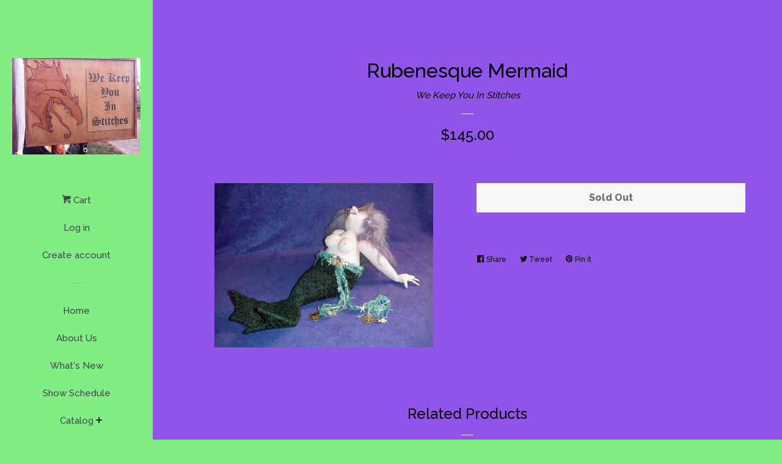

--- FILE ---
content_type: image/svg+xml
request_url: https://we-keep-you-in-stitches.com/cdn/shop/t/4/assets/ico-select.svg?v=181349466050449457771488209405
body_size: -530
content:
<?xml version="1.0" encoding="utf-8"?>
<!-- Generator: Adobe Illustrator 18.1.0, SVG Export Plug-In . SVG Version: 6.00 Build 0)  -->
<svg version="1.1" id="Layer_1" xmlns="http://www.w3.org/2000/svg" xmlns:xlink="http://www.w3.org/1999/xlink" x="0px" y="0px"
	 viewBox="464 154.7 16 9.4" enable-background="new 464 154.7 16 9.4" xml:space="preserve">
<path d="M479.6,157.4c-0.6,0.6-6.5,6.2-6.5,6.2c-0.3,0.3-0.7,0.5-1.1,0.5c-0.4,0-0.8-0.2-1.1-0.5c0,0-5.9-5.6-6.5-6.2
	c-0.6-0.6-0.6-1.6,0-2.2c0.6-0.6,1.4-0.7,2.2,0l5.4,5.2l5.4-5.2c0.7-0.7,1.6-0.6,2.2,0C480.2,155.8,480.1,156.8,479.6,157.4z" fill="#090909"/>
</svg>